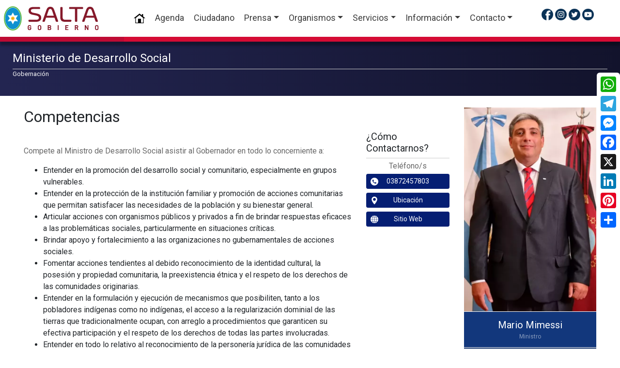

--- FILE ---
content_type: text/html; charset=UTF-8
request_url: https://www.salta.gob.ar/organismos/ministerio-de-asuntos-indigenas-y-desarrollo-comunitario-34
body_size: 10002
content:
<!DOCTYPE html>
<html lang="es">
    <head data-vcs="1.02" data-vjs="1.02" data-vfs="1.06" data-bsf="">
        <base href="https://www.salta.gob.ar/" />
        <meta charset="utf-8">
        <meta http-equiv="X-UA-Compatible" content="IE=edge,chrome=1">
        <meta name="viewport" content="width=device-width, initial-scale=1">
        <link rel="icon" href="https://www.salta.gob.ar/public/images/favicon.ico" type="image/x-icon">
        <link rel="shortcut icon" href="https://www.salta.gob.ar/public/images/favicon.ico" type="image/x-icon" />
            <title>Organismo: Ministerio de Desarrollo Social | Gobierno de la Provincia de Salta, Argentina</title>
            <meta name="title" content="Organismo: Ministerio de Desarrollo Social | Gobierno de la Provincia de Salta, Argentina"/>
            <meta name="description" content="Competencias, Funcionario, datos de contacto, dirección y teléfonos de Ministerio de Desarrollo Social del Gobierno de Salta"/>
            <meta property="og:url" content="https://www.salta.gob.ar/organismos/ministerio-de-desarrollo-social-34">
            <meta property="og:title" content="Ministerio de Desarrollo Social" />
            <meta property="og:description" content="Competencias, Funcionario, datos de contacto, dirección y teléfonos de Ministerio de Desarrollo Social del Gobierno de Salta" />
            <meta property="og:image" content="https://www.salta.gob.ar/public/images/salta-presentacion.webp" />
            <meta property="og:site_name" content="Gobierno de la Provincia de Salta" />
            <meta property="og:locale" content="es_ES" />
            <meta property="og:type" content="article" />
            <meta property="og:image:width" content="1200" />
            <meta property="og:image:height" content="750" />
            <meta property="og:image" content="https://www.salta.gob.ar/public/images/salta-presentacion.webp" />
            <meta name="twitter:title" content="Ministerio de Desarrollo Social" />
            <meta name="twitter:description" content="Competencias, Funcionario, datos de contacto, dirección y teléfonos de Ministerio de Desarrollo Social del Gobierno de Salta" />
            <meta name="twitter:card" content="summary_large_image" />
            <meta name="twitter:site" content="@GobiernoSalta" />
            <meta name="twitter:images" content="https://www.salta.gob.ar/public/images/salta-presentacion.webp" />
            <meta name="author" content="Gobierno de la Provincia de Salta, Argentina">
            <meta name="DC.Creator" content="Gobierno de la Provincia de Salta, Argentina"/>
            <meta name="robot" content="index, follow" />
            <meta name="revisit" content="1 days"/>
            <meta name="robots" content="all"/>
            <meta name="googlebot" content="all" />
            <meta name="distribution" content="Global"/>
            <meta name="classification" content="all" />
                    <link rel="stylesheet" href="https://www.salta.gob.ar/public/css/layout-primaria.css?v=1.02" type="text/css" />
</head>
<body itemscope itemtype="http://schema.org/WebPage">
            <div class="preloader"></div>
        <header id="header">
            <nav class="navbar fixed-top navbar-expand-lg navbar-light bg-white p-2 shadow">
                <a class="navbar-brand" href="https://www.salta.gob.ar/" title="Gobierno de la Provincia de Salta, Argentina"><img src="https://www.salta.gob.ar/public/images/logo-gobierno-salta-2023.svg" alt="Gobierno de la Provincia de Salta" id="logo"></a>
                <button type="button" data-toggle="collapse" data-target="#navbarContent" aria-controls="navbars" aria-expanded="false" aria-label="Toggle navigation" class="navbar-toggler">
                    <span class="navbar-toggler-icon"></span>
                </button>
                <div id="navbarContent" class="collapse navbar-collapse">
                    <ul class="navbar-nav mx-auto">
                        <li class="nav-item active"><a class="nav-link" href="https://www.salta.gob.ar/"><img loading="lazy" src="https://www.salta.gob.ar/public/images/iconos/icon-home-24.png" alt="Home"> <span class="sr-only">(current)</span></a></li>
                        <li class="nav-item"><a class="nav-link" href="https://www.salta.gob.ar/prensa/agenda" title="Agenda de Actividades del Gobierno de la Provincia de Salta">Agenda</a>
                        <li class="nav-item"><a class="nav-link" href="http://atencionciudadana.salta.gob.ar" title="Sitio web de Atención Ciudadana" target="_blank">Ciudadano</a></li>
                        <li class="nav-item dropdown megamenu"><a id="megamneu" href="" data-toggle="dropdown" aria-haspopup="true" aria-expanded="false" class="nav-link dropdown-toggle">Prensa</a>
                            <div aria-labelledby="megamneu" class="dropdown-menu border-0 p-0 m-0">
                                <div class="container">
                                    <div class="row bg-white rounded-0 m-0 shadow">
                                        <div class="col-lg-12">
                                            <div class="p-4">
                                                <div class="row">
                                                    <div class="col-lg-5 mb-4">
                                                        <h6 class="font-weight-bold text-uppercase">Noticias</h6>
                                                        <ul class="list-unstyled mb-4">
                                                            <li class="nav-item"><a class="nav-link text-small pb-0" href="https://www.salta.gob.ar/prensa" title="Ultimas Noticias del Gobierno de la Provincia de Salta">Portada / Resumen de noticias</a></li>
                                                            <li class="nav-item"><a class="nav-link text-small pb-0" href="https://www.salta.gob.ar/prensa/noticias" title="Todas las Noticias del Gobierno de la Provincia de Salta">Noticias</a></li>
                                                            <li class="nav-item"><a class="nav-link text-small pb-0" href="https://www.salta.gob.ar/prensa/noticias/organismos" title="Noticias por Organismo de la Provincia de Salta">Noticias por Organismos</a></li>
                                                            <li class="nav-item"><a class="nav-link text-small pb-0" href="https://www.salta.gob.ar/prensa/historico" title="Histórico de Noticias del Gobierno de la Provincia de Salta">Histórico de Noticias</a></li>
                                                            <li class="nav-item"><a class="nav-link text-small pb-0" href="https://www.salta.gob.ar/prensa/noticias/seccion-informes-especiales-8" title="Informes Especiales del Gobierno de la Provincia de Salta">Informes Especiales</a></li>
                                                            <li class="nav-item"><a class="nav-link text-small pb-0" href="https://www.salta.gob.ar/prensa/agenda" title="Agenda de Actividades del Gobierno de la Provincia de Salta">Agenda</a></li>
                                                        </ul>
                                                    </div>
                                                    <div class="col-lg-7 mb-4">
                                                        <h6 class="font-weight-bold text-uppercase">Media</h6>
                                                        <ul class="list-unstyled mb-4">
                                                            <li class="nav-item"><a class="nav-link text-small pb-0" href="https://www.salta.gob.ar/prensa/albumes" title="Álbumes de Fotos del Gobierno de la Provincia de Salta">Fotos</a></li>
                                                            <li class="nav-item"><a class="nav-link text-small pb-0" href="https://www.salta.gob.ar/prensa/videos" title="Galería de Videos del Gobierno de la Provincia de Salta">Videos</a></li>
                                                            <li class="nav-item"><a class="nav-link text-small pb-0" href="https://www.salta.gob.ar/prensa/avisos" title="Histórico de Posts del Gobierno de la Provincia de Salta">Histórico de Posts</a></li>
                                                        </ul>
                                                    </div>
                                                </div>
                                            </div>
                                        </div>
                                    </div>
                                </div>
                            </div>
                        </li>
                        
                        <li class="nav-item dropdown megamenu"><a id="megamneu" href="" data-toggle="dropdown" aria-haspopup="true" aria-expanded="false" class="nav-link dropdown-toggle">Organismos</a>
                            <div aria-labelledby="megamneu" class="dropdown-menu border-0 p-0 m-0">
                                <div class="container">
                                    <div class="row bg-white rounded-0 m-0 shadow">
                                        <div class="col-lg-12">
                                            <div class="p-4">
                                                <div class="row">
                                                    <div class="col-lg-5 mb-4">
                                                        
                                                        <h6 class="font-weight-bold text-uppercase">Organismos Primarios</h6>
                                                        <ul class="list-unstyled mb-4">
                                                            <li class="nav-item"><a class="nav-link text-small pb-0" href="https://www.salta.gob.ar/organismos/gobernacion-1" title="Ver más de Gobernación">Gobernación</a></li><li class="nav-item"><a class="nav-link text-small pb-0" href="https://www.salta.gob.ar/organismos/vicegobernacion-2" title="Ver más de Vicegobernación">Vicegobernación</a></li>
                                                        </ul>
                                                        
                                                        <h6 class="font-weight-bold text-uppercase">Organismos Transversales</h6>
                                                        <ul class="list-unstyled mb-4">
                                                            <li class="nav-item"><a class="nav-link text-small pb-0" href="https://www.salta.gob.ar/organismos/jefatura-de-gabinete-de-ministros-4" title="Ver más de Jefatura de Gabinete de Ministros">Jefatura de Gabinete de Ministros</a></li><li class="nav-item"><a class="nav-link text-small pb-0" href="https://www.salta.gob.ar/organismos/coordinacion-administrativa-de-la-gobernacion-37" title="Ver más de Coordinación Administrativa de la Gobernación">Coordinación Administrativa de la Gobernación</a></li><li class="nav-item"><a class="nav-link text-small pb-0" href="https://www.salta.gob.ar/organismos/secretaria-general-de-la-gobernacion-13" title="Ver más de Secretaria General de la Gobernación">Secretaria General de la Gobernación</a></li>
                                                        </ul>
                                                        
                                                        <h6 class="font-weight-bold text-uppercase">Organismos de Control</h6>
                                                        <ul class="list-unstyled mb-4">
                                                            <li class="nav-item"><a class="nav-link text-small pb-0" href="https://www.salta.gob.ar/organismos/sindicatura-general-15" title="Ver más de Sindicatura General">Sindicatura General</a></li><li class="nav-item"><a class="nav-link text-small pb-0" href="https://www.salta.gob.ar/organismos/auditoria-general-16" title="Ver más de Auditoría General">Auditoría General</a></li>
                                                        </ul>
                                                        
                                                        <h6 class="font-weight-bold text-uppercase"></h6>
                                                        <ul class="list-unstyled mb-4">
                                                            
                                                        </ul>
                                                        <h6 class="font-weight-bold text-uppercase my-4">Organigramas y Nóminas</h6>
                                                        <ul class="list-unstyled mb-4">
                                                            <li class="nav-item"><a class="nav-link text-small pb-0" href="https://www.salta.gob.ar/organismos/organigramas" title="Ver Organigramas del Gobierno de Salta">Organigramas</a></li>
                                                            <!--<li class="nav-item"><a class="nav-link text-small pb-0" href="https://www.salta.gob.ar/public/descargas/nomina/Nomina-Provincial-de-Autoridades-Gobierno-Salta.pdf?v=1.06" title="Ver Nómina Provincial de Autoridades del Gobierno de Salta" target="_blank">Nómina Provincial de Autoridades</a></li>-->
                                                        </ul>
                                                    </div>
                                                    <div class="col-lg-7 mb-4">
                                                        
                                                        <h6 class="font-weight-bold text-uppercase">Ministerios</h6>
                                                        <ul class="list-unstyled mb-4">
                                                            <li class="nav-item"><a class="nav-link text-small pb-0" href="https://www.salta.gob.ar/organismos/ministerio-de-gobierno-y-justicia-3" title="Ver más de Ministerio de Gobierno y Justicia">Ministerio de Gobierno y Justicia</a></li><li class="nav-item"><a class="nav-link text-small pb-0" href="https://www.salta.gob.ar/organismos/ministerio-de-seguridad-6" title="Ver más de Ministerio de Seguridad">Ministerio de Seguridad</a></li><li class="nav-item"><a class="nav-link text-small pb-0" href="https://www.salta.gob.ar/organismos/ministerio-de-educacion-y-cultura-7" title="Ver más de Ministerio de Educación y Cultura">Ministerio de Educación y Cultura</a></li><li class="nav-item"><a class="nav-link text-small pb-0" href="https://www.salta.gob.ar/organismos/ministerio-de-turismo-y-deportes-8" title="Ver más de Ministerio de Turismo y Deportes">Ministerio de Turismo y Deportes</a></li><li class="nav-item"><a class="nav-link text-small pb-0" href="https://www.salta.gob.ar/organismos/ministerio-de-salud-publica-9" title="Ver más de Ministerio de Salud Pública">Ministerio de Salud Pública</a></li><li class="nav-item"><a class="nav-link text-small pb-0" href="https://www.salta.gob.ar/organismos/ministerio-de-produccion-y-mineria-10" title="Ver más de Ministerio de Producción y Minería">Ministerio de Producción y Minería</a></li><li class="nav-item"><a class="nav-link text-small pb-0" href="https://www.salta.gob.ar/organismos/ministerio-de-economia-y-servicios-publicos-12" title="Ver más de Ministerio de Economía y Servicios Públicos">Ministerio de Economía y Servicios Públicos</a></li><li class="nav-item"><a class="nav-link text-small pb-0" href="https://www.salta.gob.ar/organismos/ministerio-de-desarrollo-social-34" title="Ver más de Ministerio de Desarrollo Social">Ministerio de Desarrollo Social</a></li>
                                                        </ul>
                                                        <h6 class="font-weight-bold text-uppercase">Otros Poderes</h6>
                                                        <ul class="list-unstyled">
                                                            <li class="nav-item"><a class="nav-link text-small pb-0" href="https://www.diputadosalta.gob.ar/" title="Sitio Web de la Cámara de Diputados de la Provincia de Salta" target="_blank">Cámara de Diputados</a></li>
                                                            <li class="nav-item"><a class="nav-link text-small pb-0" href="http://senadosalta.gob.ar/" title="Sitio Web de la Cámara de Senadores de la Provincia de Salta" target="_blank">Cámara de Senadores</a></li>
                                                            <li class="nav-item"><a class="nav-link text-small pb-0" href="https://www.justiciasalta.gov.ar/es/" title="Sitio Web del Poder Judicial de la Provincia de Salta" target="_blank">Poder Judicial</a></li>
                                                        </ul>
                                                    </div>
                                                </div>
                                            </div>
                                        </div>
                                    </div>
                                </div>
                            </div>
                        </li>
                        <li class="nav-item dropdown megamenu"><a id="megamneu" href="" data-toggle="dropdown" aria-haspopup="true" aria-expanded="false" class="nav-link dropdown-toggle">Servicios</a>
                            <div aria-labelledby="megamneu" class="dropdown-menu border-0 p-0 m-0">
                                <div class="container">
                                    <div class="row bg-white rounded-0 m-0 shadow">
                                        <div class="col-lg-12">
                                            <div class="p-4">
                                                <div class="row">
                                                    <div class="col-lg-6 mb-4">
                                                        
                                                        <h6 class="font-weight-bold text-uppercase">Emergencia y Seguridad</h6>
                                                        <ul class="list-unstyled mb-4">
                                                            <li class="nav-item"><a class="nav-link text-small pb-0" href="http://www.911salta.gob.ar/" title="Sitio Web de 911 Salta" target="_blank">911 Salta</a></li><li class="nav-item"><a class="nav-link text-small pb-0" href="https://policiadesalta.gob.ar/" title="Sitio Web de Policía de Salta" target="_blank">Policía de Salta</a></li><li class="nav-item"><a class="nav-link text-small pb-0" href="http://www.spps.gob.ar/" title="Sitio Web de Servicio Penitenciario" target="_blank">Servicio Penitenciario</a></li>
                                                        </ul>
                                                        <h6 class="font-weight-bold text-uppercase">Ciudadanos</h6>
                                                        <ul class="list-unstyled mb-4">
                                                            <li class="nav-item"><a class="nav-link text-small pb-0" href="http://compras.salta.gob.ar/" title="Sitio Web de Compras y Contrataciones" target="_blank">Compras y Contrataciones</a></li><li class="nav-item"><a class="nav-link text-small pb-0" href="http://obraspublicas.salta.gob.ar/" title="Sitio Web de Contrataciones de Obras Públicas" target="_blank">Contrataciones de Obras Públicas</a></li><li class="nav-item"><a class="nav-link text-small pb-0" href="https://empleadopublico.salta.gob.ar/" title="Sitio Web de Portal del Empleado Público" target="_blank">Portal del Empleado Público</a></li><li class="nav-item"><a class="nav-link text-small pb-0" href="https://validador.salta.gob.ar" title="Sitio Web de Validador de Firma Digital" target="_blank">Validador de Firma Digital</a></li>
                                                        </ul>
                                                        <h6 class="font-weight-bold text-uppercase">Empleados Públicos</h6>
                                                        <ul class="list-unstyled mb-4">
                                                            <li class="nav-item"><a class="nav-link text-small pb-0" href="https://www.salta.gob.ar/public/descargas/archivos/Escala-Salarial-Gobierno-Provincia-de-Salta-2023-v2.pdf" title="Sitio Web de Escala Salarial Administración Pública" target="_blank">Escala Salarial Administración Pública</a></li><li class="nav-item"><a class="nav-link text-small pb-0" href="https://www.salta.gob.ar/cronograma-de-pagos" title="Sitio Web de Cronograma de Pagos" target="_blank">Cronograma de Pagos</a></li>
                                                        </ul>
                                                    </div>
                                                    <div class="col-lg-6 mb-4">
                                                        
                                                        <h6 class="font-weight-bold text-uppercase">Más Servicios</h6>
                                                        <ul class="list-unstyled mb-4">
                                                            <li class="nav-item"><a class="nav-link text-small pb-0" href="http://www.dgrsalta.gov.ar/rentassalta/" title="Sitio Web de Dirección General de Rentas" target="_blank">Dirección General de Rentas</a></li><li class="nav-item"><a class="nav-link text-small pb-0" href="http://www.ipssalta.gov.ar/" title="Sitio Web de Instituto Provincial de Salud" target="_blank">Instituto Provincial de Salud</a></li><li class="nav-item"><a class="nav-link text-small pb-0" href="http://ipv.salta.gov.ar/" title="Sitio Web de Instituto Provincial de Vivienda" target="_blank">Instituto Provincial de Vivienda</a></li><li class="nav-item"><a class="nav-link text-small pb-0" href="http://presupuesto.salta.gov.ar/" title="Sitio Web de Oficina Provincial de Presupuesto" target="_blank">Oficina Provincial de Presupuesto</a></li><li class="nav-item"><a class="nav-link text-small pb-0" href="http://www.saetasalta.com.ar/" title="Sitio Web de Saeta" target="_blank">Saeta</a></li><li class="nav-item"><a class="nav-link text-small pb-0" href="http://boletinoficialsalta.gob.ar/" title="Sitio Web de Boletín Oficial" target="_blank">Boletín Oficial</a></li><li class="nav-item"><a class="nav-link text-small pb-0" href="http://www.inmuebles-salta.gov.ar/" title="Sitio Web de Dirección General de Inmuebles" target="_blank">Dirección General de Inmuebles</a></li><li class="nav-item"><a class="nav-link text-small pb-0" href="http://www.entereguladorsalta.gob.ar/" title="Sitio Web de Ente Regulador" target="_blank">Ente Regulador</a></li><li class="nav-item"><a class="nav-link text-small pb-0" href="http://www.amtsalta.gob.ar/wp/" title="Sitio Web de AMT" target="_blank">AMT</a></li><li class="nav-item"><a class="nav-link text-small pb-0" href="https://idesa.salta.gob.ar" title="Sitio Web de IDESA (Infraestructura de datos Espaciales)" target="_blank">IDESA (Infraestructura de datos Espaciales)</a></li><li class="nav-item"><a class="nav-link text-small pb-0" href="https://obras.salta.gob.ar" title="Sitio Web de Portal de Obras" target="_blank">Portal de Obras</a></li><li class="nav-item"><a class="nav-link text-small pb-0" href="https://registrocivilsalta.gob.ar/oficial/" title="Sitio Web de Registro Civil Salta" target="_blank">Registro Civil Salta</a></li>
                                                        </ul>
                                                    </div>
                                                </div>
                                            </div>
                                        </div>
                                    </div>
                                </div>
                            </div>
                        </li>
                        <li class="nav-item dropdown megamenu"><a id="megamneu" href="" data-toggle="dropdown" aria-haspopup="true" aria-expanded="false" class="nav-link dropdown-toggle">Información</a>
                            <div aria-labelledby="megamneu" class="dropdown-menu border-0 p-0 m-0">
                                <div class="container">
                                    <div class="row bg-white rounded-0 m-0 shadow">
                                        <div class="col-lg-12">
                                            <div class="p-4">
                                                <div class="row">
                                                    <div class="col-lg-6 mb-4 mx-auto">
                                                        
                                                        <h6 class="font-weight-bold text-uppercase">Acerca de Salta</h6>
                                                        <ul class="list-unstyled mb-4">
                                                            <li class="nav-item"><a class="nav-link text-small pb-0" href="https://www.salta.gob.ar/contenidos/escudo-de-salta-3" title="Ver más de Escudo de Salta" >Escudo de Salta</a></li><li class="nav-item"><a class="nav-link text-small pb-0" href="https://www.salta.gob.ar/contenidos/bandera-de-la-provincia-de-salta-4" title="Ver más de Bandera de la Provincia de Salta" >Bandera de la Provincia de Salta</a></li><li class="nav-item"><a class="nav-link text-small pb-0" href="https://www.salta.gob.ar/contenidos/himno-gloria-a-salta-5" title="Ver más de Himno Gloria a Salta" >Himno Gloria a Salta</a></li><li class="nav-item"><a class="nav-link text-small pb-0" href="https://www.salta.gob.ar/contenidos/himno-al-general-martin-miguel-de-guemes-6" title="Ver más de Himno al General Martín Miguel de Güemes" >Himno al General Martín Miguel de Güemes</a></li><li class="nav-item"><a class="nav-link text-small pb-0" href="https://www.salta.gob.ar/contenidos/fiestas-patronales-de-salta-7" title="Ver más de Fiestas Patronales de Salta" >Fiestas Patronales de Salta</a></li><li class="nav-item"><a class="nav-link text-small pb-0" href="https://www.salta.gob.ar/contenidos/biografia-de-martin-miguel-de-guemes-8" title="Ver más de Biografía de Martín Miguel de Güemes" >Biografía de Martín Miguel de Güemes</a></li><li class="nav-item"><a class="nav-link text-small pb-0" href="https://www.salta.gob.ar/contenidos/la-pelicula-de-guemes-12" title="Ver más de La Película de Güemes" >La Película de Güemes</a></li><li class="nav-item"><a class="nav-link text-small pb-0" href="https://guemes.salta.gob.ar/" title="Ver más de Bicentenario a la Inmortalidad de Martín Miguel de Güemes" target="_blank">Bicentenario a la Inmortalidad de Martín Miguel de Güemes</a></li>
                                                        </ul>
                                                    </div>
                                                    <div class="col-lg-6 mb-4 mx-auto">
                                                        
                                                        <h6 class="font-weight-bold text-uppercase">Información de Interés</h6>
                                                        <ul class="list-unstyled mb-4">
                                                            <li class="nav-item"><a class="nav-link text-small pb-0" href="https://www.salta.gob.ar/contenidos/politicas-de-privacidad-9" title="Ver más de Políticas de Privacidad" >Políticas de Privacidad</a></li><li class="nav-item"><a class="nav-link text-small pb-0" href="https://www.salta.gob.ar/contenidos/ley-de-promocion-y-estabilidad-fiscal-para-la-generacion-del-empleo-13" title="Ver más de Ley de Promoción y estabilidad fiscal para la generación del empleo" >Ley de Promoción y estabilidad fiscal para la generación del empleo</a></li><li class="nav-item"><a class="nav-link text-small pb-0" href="https://www.salta.gob.ar/contenidos/cuidar-salta-15" title="Ver más de Cuidar Salta" >Cuidar Salta</a></li>
                                                        </ul>
                                                    </div>
                                                </div>
                                            </div>
                                        </div>
                                    </div>
                                </div>
                            </div>
                        </li>                        <li class="nav-item dropdown">
                            <a class="nav-link dropdown-toggle" href="#" id="navbarDropdown" role="button" data-toggle="dropdown" aria-haspopup="true" aria-expanded="false">Contacto</a>
                            <div class="dropdown-menu" aria-labelledby="navbarDropdown">
                                <a class="dropdown-item" href="http://atencionciudadana.salta.gob.ar/buzon/" title="Como contactarse con el Gobierno de Salta" target="_blank">Buzón de Sugerencias</a>
                                <div class="dropdown-divider"></div>
                                <a class="dropdown-item" href="http://mail.salta.gob.ar/" title="Webmail del Gobierno de Salta" target="_blank">Acceso Webmail @salta.gob.ar</a>
                            </div>
                        </li>
                    </ul>
                    <ul class="list-unstyled icono-header mr-auto">
                        <li class="float-left ml-1"><a href="https://www.facebook.com/GobiernodeSalta/" title="Gobierno de Salta en Facebook" target="_blank"><img loading="lazy" src="https://www.salta.gob.ar/public/images/iconos/ico-facebook.png" alt="Facebook"></a></li>
                        <li class="float-left ml-1"><a href="https://www.instagram.com/gobiernosalta/" title="Gobierno de Salta en Instagram" target="_blank"><img loading="lazy" src="https://www.salta.gob.ar/public/images/iconos/ico-instagram.png" alt="Instagram"></a></li>
                        <li class="float-left ml-1"><a href="https://twitter.com/GobiernoSalta" title="Gobierno de Salta en Twitter" target="_blank"><img loading="lazy" src="https://www.salta.gob.ar/public/images/iconos/ico-twitter.png" alt="Twitter"></a></li>
                        <li class="float-left ml-1"><a href="https://www.youtube.com/c/GobiernodeSaltaOficial/videos" title="Gobierno de Salta en Youtube" target="_blank"><img loading="lazy" src="https://www.salta.gob.ar/public/images/iconos/ico-youtube.png" alt="Twitter"></a></li>
                    </ul>
                </div>
                <div class="navbar-border-gradient"></div>
            </nav>
        </header>
    <section>
        <div class="bg-prensa">
            <div class="container-fluid">
                <div class="row">
                    <div class="col-lg-12">
                        <h1 class="h4 texto-blanco">Ministerio de Desarrollo Social</h1>
                        <hr>
                        <p class="small texto-blanco">Gobernación</p>
                    </div>
                </div>
            </div>
        </div>
        <div class="p-4">
            <div class="container-fluid">
                <div class="row">
                    
                    <div class="col-lg-7 col-md-6 col-12 mb-5">
                        <h2 class="mb-3">Competencias</h2>
                        <p><br />
Compete al Ministro de Desarrollo Social asistir al Gobernador en todo lo concerniente a:</p>

<ul>
	<li>Entender en la promoci&oacute;n del desarrollo social y comunitario, especialmente en grupos vulnerables.</li>
	<li>Entender en la protecci&oacute;n de la instituci&oacute;n familiar y promoci&oacute;n de acciones comunitarias que permitan satisfacer las necesidades de la poblaci&oacute;n y su bienestar general.</li>
	<li>Articular acciones con organismos p&uacute;blicos y privados a fin de brindar respuestas eficaces a las problem&aacute;ticas sociales, particularmente en situaciones cr&iacute;ticas.</li>
	<li>Brindar apoyo y fortalecimiento a las organizaciones no gubernamentales de acciones sociales.</li>
	<li>Fomentar acciones tendientes al debido reconocimiento de la identidad cultural, la posesi&oacute;n y propiedad comunitaria, la preexistencia &eacute;tnica y el respeto de los derechos de las comunidades originarias.</li>
	<li>Entender en la formulaci&oacute;n y ejecuci&oacute;n de mecanismos que posibiliten, tanto a los pobladores ind&iacute;genas como no ind&iacute;genas, el acceso a la regularizaci&oacute;n dominial de las tierras que tradicionalmente ocupan, con arreglo a procedimientos que garanticen su efectiva participaci&oacute;n y el respeto de los derechos de todas las partes involucradas.</li>
	<li>Entender en todo lo relativo al reconocimiento de la personer&iacute;a jur&iacute;dica de las comunidades ind&iacute;genas.</li>
	<li>Entender en la adopci&oacute;n de pol&iacute;ticas tendientes al cuidado integral de la mujer embarazada, extendiendo el modelo de maternidad segura.</li>
	<li>Entender en la planificaci&oacute;n e implementaci&oacute;n de pol&iacute;ticas dirigidas a los j&oacute;venes que tiendan a su desarrollo en los &aacute;mbitos socioecon&oacute;micos, culturales, recreativos y laborales, fomentando su asociaci&oacute;n con fines productivos.</li>
	<li>Entender en la formulaci&oacute;n e implementaci&oacute;n de pol&iacute;ticas referidas a cuestiones de g&eacute;nero.</li>
	<li>Entender en la implementaci&oacute;n de sistemas de informaci&oacute;n para la administraci&oacute;n de todos los programas sociales, provinciales y nacionales, estableciendo una base de datos &uacute;nica que permita obtener indicadores relevantes sobre grupos poblacionales en situaci&oacute;n de vulnerabilidad, y que faciliten la identificaci&oacute;n, selecci&oacute;n y registro &uacute;nico de familias o individuos beneficiarios reales o potenciales.</li>
	<li>Promover la atenci&oacute;n directa a las problem&aacute;ticas de la ni&ntilde;ez, adolescencia y familia, propendiendo a su desarrollo integral como n&uacute;cleo primario de la sociedad.</li>
	<li>Garantizar que los ni&ntilde;os gocen plenamente de sus derechos consagrados por los Tratados Internacionales, la Constituci&oacute;n Nacional y la Constituci&oacute;n Provincial.</li>
	<li>Entender en la implementaci&oacute;n de pol&iacute;ticas vinculadas a la protecci&oacute;n integral de la infancia, coordinando las acciones principalmente en materia de salud y nutrici&oacute;n, educaci&oacute;n, pol&iacute;ticas sociales y laborales como as&iacute; tambi&eacute;n de obra p&uacute;blica.</li>
	<li>Entender en la formulaci&oacute;n e implementaci&oacute;n de pol&iacute;ticas integrales de protecci&oacute;n de la adolescencia y la familia.</li>
	<li>Entender en la formulaci&oacute;n e implementaci&oacute;n de pol&iacute;ticas referidas a la tercera edad.</li>
	<li>Entender en lo referente a la satisfacci&oacute;n de necesidades b&aacute;sicas de la poblaci&oacute;n vulnerable y de alto riesgo social, con bienes y servicios necesarios a trav&eacute;s de la contenci&oacute;n y educaci&oacute;n.</li>
	<li>Intervenir en las actividades de car&aacute;cter nacional relacionadas con el desarrollo social de la Provincia, como as&iacute; tambi&eacute;n ejercer la representaci&oacute;n de la Provincia en las reuniones, foros y &aacute;mbitos nacionales vinculados con dicha tem&aacute;tica.</li>
</ul>
                    </div>
                    <div class="col-lg-2 col-md-2 col-12">
                        <h2 class="h5 mt-5">¿Cómo Contactarnos?</h2>
                        <hr>
                        
                        <p class="text-center my-1">Teléfono/s</p>
                        
                                                <a href="tel:03872457803" title="Llamar a Ministerio de Desarrollo Social" class="btn btn-primary btn-block btn-sm btn-icono">
                                                    <img loading="lazy" src="https://www.salta.gob.ar/public/images/iconos/ico-telefono.png" alt=""> 03872457803
                                                </a>
                        
                        
                        <a href="#" title="Ubicación de Ministerio de Desarrollo Social en Provincia de Salta" data-toggle="modal" data-target="#Ubicacion" class="btn btn-primary btn-block btn-sm btn-icono mb-2">
                            <img loading="lazy" src="https://www.salta.gob.ar/public/images/iconos/ico-ubicacion.png" alt=""> Ubicación
                        </a>
                        <!-- Modal -->
                        <div class="modal fade" id="Ubicacion" tabindex="-1" role="dialog" aria-labelledby="UbicacionLabel" aria-hidden="true">
                            <div class="modal-dialog" role="document">
                                <div class="modal-content">
                                    <div class="modal-header">
                                        <h5 class="modal-title" id="UbicacionLabel">Ubicacion de: Ministerio de Desarrollo Social</h5>
                                        <button type="button" class="close" data-dismiss="modal" aria-label="Close">
                                            <span aria-hidden="true">&times;</span>
                                        </button>
                                    </div>
                                    <div class="modal-body">
                                        <p>Dirección: <strong>Santiago del Estero 158</strong></p>
                                        <p>Dirección: Barrio/Zona: <strong>Centro</strong></p>
                                        <p>Localidad: <strong>Salta</strong> / Departamento: <strong>Capital</strong></p>
                                        <p>Provincia: <strong>Salta</strong> / País: <strong>Argentina</strong></p>
                                        
                                        <div class="embed-responsive embed-responsive-1by1">
                                            <iframe class="embed-responsive-item" src="https://www.google.com/maps/embed?pb=!1m18!1m12!1m3!1d3622.29277960419!2d-65.40716692527647!3d-24.785426207699512!2m3!1f0!2f0!3f0!3m2!1i1024!2i768!4f13.1!3m3!1m2!1s0x941bc3bd8711bc4f%3A0x41a65dee3c0d49bb!2sSantiago%20del%20Estero%20158%2C%20A4400%20Salta!5e0!3m2!1ses-419!2sar!4v1745330654252!5m2!1ses-419!2sar"></iframe>
                                        </div>
                                    </div>
                                    <div class="modal-footer">
                                        <button type="button" class="btn btn-secondary" data-dismiss="modal">Cerrar</button>
                                    </div>
                                </div>
                            </div>
                        </div>
                        
                        <a href="http://www.salta.gov.ar/organismos/ministerio-de-asuntos-indigenas-y-desarrollo-comunitario/34" title="Sitio Web de Ministerio de Desarrollo Social" class="btn btn-primary btn-block btn-sm btn-icono mb-2" target="_blank">
                            <img loading="lazy" src="https://www.salta.gob.ar/public/images/iconos/ico-web.png" alt=""> Sitio Web
                        </a>
                        
                        
                        
                        
                    </div>
                    <div class="col-lg-3 col-md-4 col-12">
                        <section>
                            
                            <img loading="lazy" class="w-100 img-fluid" src="https://www.salta.gob.ar/public/images/organismos/funcionarios/thumbs/34-mario-mimessi-20231211191649.webp" alt=" Mario Mimessi Ministro de Salta">
                            <h2 class="h5 nombre-funcionario"> Mario Mimessi <span>Ministro</span></h2>
                            <nav>
                                <ul class="nav nav-vertical-azul flex-column text-center">
                                    
                                    <li class="nav-item">
                                        <a class="nav-link active" href="#" title="Curriculum Vitae de Mario Mimessi" data-toggle="modal" data-target="#CVFuncionario">Curriculum Vitae</a>
                                    </li>
                                    
                                    <li class="nav-item">
                                        <a class="nav-link" href="https://www.salta.gob.ar/public/descargas/organismos/ORGANIGRAMA-SALTA-MINISTERIO-DESARROLLO-SOCIAL-2025-10-29.pdf" title="Organigrama de Ministerio de Desarrollo Social" target="_blank">Organigrama</a>
                                    </li>
                                    <li class="nav-item">
                                        <a class="nav-link" href="https://www.salta.gob.ar/public/descargas/nomina/Nomina-Provincial-de-Autoridades-Gobierno-Salta.pdf?v=1.01" title="Ver Nómina de autoridades de la Provincia de Salta" target="_blank">Nómina de Autoridades</a>
                                    </li>
                                </ul>
                                
                                <!-- Modal -->
                                <div class="modal fade" id="CVFuncionario" tabindex="-1" role="dialog" aria-labelledby="CVFuncionarioLabel" aria-hidden="true">
                                    <div class="modal-dialog" role="document">
                                        <div class="modal-content">
                                            <div class="modal-header">
                                                <h5 class="modal-title" id="CVFuncionarioLabel">CV de  Mario Mimessi</h5>
                                                <button type="button" class="close" data-dismiss="modal" aria-label="Close">
                                                    <span aria-hidden="true">&times;</span>
                                                </button>
                                            </div>
                                            <div class="modal-body">
                                                <p>Nacido en Tartagal en 1980. Fue elegido concejal en su tierra natal en 2013 y reelegido hasta el 2017. Ese a&ntilde;o Mimessi fue electo diputado provincial.</p>

<p>En 2018 fue nombrado presidente del Comit&eacute; Provincia de la Uni&oacute;n C&iacute;vica Radical de Salta.</p>

<p>En 2019 fue electo intendente de la Ciudad de Tartagal. En 2021 fue candidato a convencional constituyente.</p>

<p>A fines del 2023 fue convocado a ser parte gabinete del gobernador Gustavo S&aacute;enz como ministro de Desarrollo Social de la Provincia de Salta, cargo que desempe&ntilde;a&nbsp;hasta&nbsp;la&nbsp;fecha.</p>
                                            </div>
                                            <div class="modal-footer">
                                                <button type="button" class="btn btn-secondary" data-dismiss="modal">Cerrar</button>
                                            </div>
                                        </div>
                                    </div>
                                </div>
                            </nav>
                        </section>
                    </div>
                    <div class="col-12">
                        <hr>
                    </div>
            
                    <div class="col-lg-9 col-md-6 col-12 mb-5">
                        
                        <section>
                            <h2 class="bg-titulo-2 my-3">Noticias de este Organismo</h2>
                            <ul class="list-unstyled row">
                                
                                            <li class="col-lg-4 col-md-4 col-12 mb-3">
                                                <article>
                                                    <div class="img-mask img-mask-16x9 mb-2 position-relative">
                                                        <img loading="lazy" class="w-100 img-fluid" src="https://www.salta.gob.ar/public/images/noticias/thumbs/106076-mas-de-18-mil-kilos-de-alimentos-entregados-en-rivadavia-banda-sur.webp" alt="Más de 18 mil kilos de alimentos entregados en Rivadavia Banda Sur.">
                                                        <span class="badge badge-secondary p-1 position-absolute" style="top:5px;right:5px;z-index:2" data-toggle="tooltip" data-placement="top" title="29/01/2026. " data-content="">...</span>
                                                    </div>
                                                    <h3 class="h6"><a href="https://www.salta.gob.ar/prensa/noticias/mas-de-18-mil-kilos-de-alimentos-entregados-en-rivadavia-banda-sur-106076" title="Más de 18 mil kilos de alimentos entregados en Rivadavia Banda Sur">Más de 18 mil kilos de alimentos entregados en Rivadavia Banda Sur</a></h3>
                                                </article>
                                            </li>
                                            <li class="col-lg-4 col-md-4 col-12 mb-3">
                                                <article>
                                                    <div class="img-mask img-mask-16x9 mb-2 position-relative">
                                                        <img loading="lazy" class="w-100 img-fluid" src="https://www.salta.gob.ar/public/images/noticias/thumbs/106066-albergue-jaime-figueroa-un-espacio-de-contencion-social-clave-para-personas-del-interior-de-la-provincia.webp" alt="Albergue “Don Jaime Figueroa Cornejo">
                                                        <span class="badge badge-secondary p-1 position-absolute" style="top:5px;right:5px;z-index:2" data-toggle="tooltip" data-placement="top" title="29/01/2026. " data-content="">...</span>
                                                    </div>
                                                    <h3 class="h6"><a href="https://www.salta.gob.ar/prensa/noticias/albergue-jaime-figueroa-un-espacio-de-contencion-social-clave-para-personas-del-interior-de-la-provincia-106066" title="Albergue Jaime Figueroa: un espacio de contención social clave para personas del interior de la provincia">Albergue Jaime Figueroa: un espacio de contención social clave para personas del interior de la provincia</a></h3>
                                                </article>
                                            </li>
                                            <li class="col-lg-4 col-md-4 col-12 mb-3">
                                                <article>
                                                    <div class="img-mask img-mask-16x9 mb-2 position-relative">
                                                        <img loading="lazy" class="w-100 img-fluid" src="https://www.salta.gob.ar/public/images/noticias/thumbs/106057-el-gobierno-continua-con-la-asistencia-en-rivadavia-banda-sur.webp" alt="Asistencia.">
                                                        <span class="badge badge-secondary p-1 position-absolute" style="top:5px;right:5px;z-index:2" data-toggle="tooltip" data-placement="top" title="29/01/2026. " data-content="">...</span>
                                                    </div>
                                                    <h3 class="h6"><a href="https://www.salta.gob.ar/prensa/noticias/el-gobierno-continua-con-la-asistencia-en-rivadavia-banda-sur-106057" title="El Gobierno continúa con la asistencia en Rivadavia Banda Sur">El Gobierno continúa con la asistencia en Rivadavia Banda Sur</a></h3>
                                                </article>
                                            </li>
                                            <li class="col-lg-4 col-md-4 col-12 mb-3">
                                                <article>
                                                    <div class="img-mask img-mask-16x9 mb-2 position-relative">
                                                        <img loading="lazy" class="w-100 img-fluid" src="https://www.salta.gob.ar/public/images/noticias/thumbs/102795-convocatoria-abierta-para-inscribirse-como-familia-solidaria-en-salta-capital-oran-y-metan-20250721124704.webp" alt="Flyer">
                                                        <span class="badge badge-secondary p-1 position-absolute" style="top:5px;right:5px;z-index:2" data-toggle="tooltip" data-placement="top" title="29/01/2026. " data-content="">...</span>
                                                    </div>
                                                    <h3 class="h6"><a href="https://www.salta.gob.ar/prensa/noticias/convocatoria-abierta-para-inscribirse-como-familia-solidaria-en-salta-capital-oran-y-metan-102795" title="Convocatoria abierta para inscribirse como Familia Solidaria en Salta Capital, Orán y Metán">Convocatoria abierta para inscribirse como Familia Solidaria en Salta Capital, Orán y Metán</a></h3>
                                                </article>
                                            </li>
                                            <li class="col-lg-4 col-md-4 col-12 mb-3">
                                                <article>
                                                    <div class="img-mask img-mask-16x9 mb-2 position-relative">
                                                        <img loading="lazy" class="w-100 img-fluid" src="https://www.salta.gob.ar/public/images/noticias/thumbs/106020-veintiun-municipios-asistidos-por-las-inclemencias-del-tiempo-y-la-crecida-del-rio-bermejo.webp" alt="Veintiún municipios asistidos por las inclemencias del tiempo y la crecida del río Bermejo.">
                                                        <span class="badge badge-secondary p-1 position-absolute" style="top:5px;right:5px;z-index:2" data-toggle="tooltip" data-placement="top" title="27/01/2026. " data-content="">...</span>
                                                    </div>
                                                    <h3 class="h6"><a href="https://www.salta.gob.ar/prensa/noticias/veintiun-municipios-asistidos-por-las-inclemencias-del-tiempo-y-la-crecida-del-rio-bermejo-106020" title="Veintiún municipios asistidos por las inclemencias del tiempo y la crecida del río Bermejo">Veintiún municipios asistidos por las inclemencias del tiempo y la crecida del río Bermejo</a></h3>
                                                </article>
                                            </li>
                                            <li class="col-lg-4 col-md-4 col-12 mb-3">
                                                <article>
                                                    <div class="img-mask img-mask-16x9 mb-2 position-relative">
                                                        <img loading="lazy" class="w-100 img-fluid" src="https://www.salta.gob.ar/public/images/noticias/thumbs/105996-rivadavia-banda-sur-asistencia-y-relevamiento.webp" alt="Asistencia">
                                                        <span class="badge badge-secondary p-1 position-absolute" style="top:5px;right:5px;z-index:2" data-toggle="tooltip" data-placement="top" title="26/01/2026. " data-content="">...</span>
                                                    </div>
                                                    <h3 class="h6"><a href="https://www.salta.gob.ar/prensa/noticias/rivadavia-banda-sur-asistencia-y-relevamiento-105996" title="Rivadavia Banda Sur: asistencia y relevamiento">Rivadavia Banda Sur: asistencia y relevamiento</a></h3>
                                                </article>
                                            </li>
                                            <li class="col-lg-4 col-md-4 col-12 mb-3">
                                                <article>
                                                    <div class="img-mask img-mask-16x9 mb-2 position-relative">
                                                        <img loading="lazy" class="w-100 img-fluid" src="https://www.salta.gob.ar/public/images/noticias/thumbs/105967-el-gobierno-provincial-reforzo-las-asistencias-en-pichanal-tras-la-crecida-del-rio-bermejo.webp" alt="Mimessi encabezó junto a equipos provinciales y municipales los operativos">
                                                        <span class="badge badge-secondary p-1 position-absolute" style="top:5px;right:5px;z-index:2" data-toggle="tooltip" data-placement="top" title="23/01/2026. " data-content="">...</span>
                                                    </div>
                                                    <h3 class="h6"><a href="https://www.salta.gob.ar/prensa/noticias/el-gobierno-provincial-reforzo-las-asistencias-en-pichanal-tras-la-crecida-del-rio-bermejo-105967" title="El Gobierno provincial reforzó las asistencias en Pichanal tras la crecida del río Bermejo">El Gobierno provincial reforzó las asistencias en Pichanal tras la crecida del río Bermejo</a></h3>
                                                </article>
                                            </li>
                                            <li class="col-lg-4 col-md-4 col-12 mb-3">
                                                <article>
                                                    <div class="img-mask img-mask-16x9 mb-2 position-relative">
                                                        <img loading="lazy" class="w-100 img-fluid" src="https://www.salta.gob.ar/public/images/noticias/thumbs/105963-difunden-la-linea-102-junto-a-colonias-de-vacaciones-de-verano.webp" alt="Difunden la LINEA 102 junto a Colonias de Vacaciones de Verano">
                                                        <span class="badge badge-secondary p-1 position-absolute" style="top:5px;right:5px;z-index:2" data-toggle="tooltip" data-placement="top" title="23/01/2026. " data-content="">...</span>
                                                    </div>
                                                    <h3 class="h6"><a href="https://www.salta.gob.ar/prensa/noticias/difunden-la-linea-102-junto-a-colonias-de-vacaciones-de-verano-105963" title="Difunden la LINEA 102 junto a Colonias de Vacaciones de Verano">Difunden la LINEA 102 junto a Colonias de Vacaciones de Verano</a></h3>
                                                </article>
                                            </li>
                                            <li class="col-lg-4 col-md-4 col-12 mb-3">
                                                <article>
                                                    <div class="img-mask img-mask-16x9 mb-2 position-relative">
                                                        <img loading="lazy" class="w-100 img-fluid" src="https://www.salta.gob.ar/public/images/noticias/thumbs/105965-ministerio-de-desarrollo-social-asistio-a-familias-afectadas-por-contingencias-climaticas-en-rivadavia-banda-sur.webp" alt="Asistencia.">
                                                        <span class="badge badge-secondary p-1 position-absolute" style="top:5px;right:5px;z-index:2" data-toggle="tooltip" data-placement="top" title="22/01/2026. " data-content="">...</span>
                                                    </div>
                                                    <h3 class="h6"><a href="https://www.salta.gob.ar/prensa/noticias/el-gobierno-asistio-a-familias-afectadas-por-contingencias-climaticas-en-rivadavia-banda-sur-105965" title="El Gobierno asistió a familias afectadas por contingencias climáticas en Rivadavia Banda Sur">El Gobierno asistió a familias afectadas por contingencias climáticas en Rivadavia Banda Sur</a></h3>
                                                </article>
                                            </li>
                            </ul>
                            <hr>
                            <a href="https://www.salta.gob.ar/prensa/noticias/organismos/ministerio-de-desarrollo-social-34" title="Ver Todas las noticias de Ministerio de Desarrollo Social" class="btn btn-primary my-3">MÁS NOTICIAS DEL ORGANISMO</a>
                        </section>
                    </div>
                    <div class="col-lg-3 col-md-6 col-12">
                        
                        <section class="border mt-4 mb-4 p-4">
                            <h2 class="h4 bg-titulo-1 mb-2">Organismos Dependientes</h2>
                            <nav>
                                <ul class="nav nav-vertical-blanco flex-column text-left">
                                    
                                    <li class="nav-item"><a class="nav-link" href="https://www.salta.gob.ar/organismos/secretaria-de-las-personas-mayores-26" title="Ver info sobre el organismo Secretaría de las Personas Mayores">Secretaría de las Personas Mayores</a></li>
                                    <li class="nav-item"><a class="nav-link" href="https://www.salta.gob.ar/organismos/secretaria-de-politicas-sociales-29" title="Ver info sobre el organismo Secretaría de Políticas Sociales">Secretaría de Políticas Sociales</a></li>
                                    <li class="nav-item"><a class="nav-link" href="https://www.salta.gob.ar/organismos/subsecretaria-de-fortalecimiento-socio-comunitario-63" title="Ver info sobre el organismo Subsecretaría de Fortalecimiento Socio Comunitario">Subsecretaría de Fortalecimiento Socio Comunitario</a></li>
                                    <li class="nav-item"><a class="nav-link" href="https://www.salta.gob.ar/organismos/secretaria-de-primera-infancia-niniez-y-familia-64" title="Ver info sobre el organismo Secretaría de Primera Infancia, Niñez y Familia">Secretaría de Primera Infancia, Niñez y Familia</a></li>
                                    <li class="nav-item"><a class="nav-link" href="https://www.salta.gob.ar/organismos/subsecretaria-de-asuntos-indigenas-65" title="Ver info sobre el organismo Subsecretaría de Asuntos Indígenas">Subsecretaría de Asuntos Indígenas</a></li>
                                </ul>
                            </nav>
                            <div class="clearfix"></div>
                        </section>
                        
                    </div>
                </div>
            </div>
        </div>
    </section>        <footer class="main-footer">
            <div class="container-fluid">
                <div class="row">
                    <div class="col-md-3 col-sm-6 logo align-self-center mx-auto">
                        <a href="https://www.salta.gob.ar/" title="Gobierno de la Provincia de Salta, Argentina"><img loading="lazy" src="https://www.salta.gob.ar/public/images/logo-gobierno-salta-2023.svg" alt="Gobierno de la Provincia de Salta" id="logo-footer" class="mb-4"></a>
                        <ul class="list-unstyled lista-redes-sociales">
                            <li><a target="_blank" href="https://www.facebook.com/GobiernodeSalta" title="Gobierno de Salta en Facebook" class="btn-facebook"><img loading="lazy" src="https://www.salta.gob.ar/public/images/iconos/logo1-facebook.png" alt="Gobierno de Salta en Facebook"></a></li>
                            <li><a target="_blank" href="https://www.instagram.com/gobiernosalta/" title="Gobierno de Salta en Instagram" class="btn-instagram"><img loading="lazy" src="https://www.salta.gob.ar/public/images/iconos/logo1-instagram.png" alt="Gobierno de Salta en Instagram"></a></li>
                            <li><a target="_blank" href="https://twitter.com/GobiernoSalta/" title="Gobierno de Salta en Twitter" class="btn-twitter"><img loading="lazy" src="https://www.salta.gob.ar/public/images/iconos/logo1-twitter.png" alt="Gobierno de Salta en Twitter"></a></li>
                            <li><a target="_blank" href="https://www.youtube.com/c/GobiernodeSaltaOficial/videos" title="Gobierno de Salta en Youtube" class="btn-youtube"><img loading="lazy" src="https://www.salta.gob.ar/public/images/iconos/logo1-youtube.png" alt="Gobierno de Salta en Youtube"></a></li>
                        </ul>
                        <p>&copy;2020 Gobierno de la Provincia de Salta</p>
                    </div>
                    <div class="col-md-6 col-12">
                    </div>
                    <div class="col-md-3 col-12">
                        <p>Sitio web desarrollado por la Secretaría de Prensa y Comunicación</p>
                        <p><a href="#" title="Conocé quién fue el desarrollador web del sitio" data-toggle="modal" data-target="#myModalWebmaster" class="Ver datos del webmaster">Webmaster</a></p>
                        <!-- Modal -->
                        <div class="modal fade" id="myModalWebmaster" tabindex="-1" role="dialog" aria-labelledby="myModalLabel">
                            <div class="modal-dialog" role="document">
                                <div class="modal-content text-center">
                                    <div class="modal-header">
                                        <h4 class="modal-title" id="myModalLabel">Webmaster</h4>
                                        <button type="button" class="close" data-dismiss="modal" aria-label="Close"><span aria-hidden="true">&times;</span></button>
                                    </div>
                                    <div class="modal-body text-left">
                                        <h2 class="h4">Lionel Pairuna</h2>
                                        <img loading="lazy" src="https://www.salta.gob.ar/public/images/divisoria.png" alt="Divisoria">
                                    </div>
                                    <div class="modal-footer">
                                        <button type="button" class="btn btn-primary" data-dismiss="modal">Cerrar</button>
                                    </div>
                                </div>
                            </div>
                        </div>
                    </div>
                    <div class="clearfix"></div>
                </div>
            </div>
        </footer>
        <script>var _baseurl_ = 'https://www.salta.gob.ar/';</script>
        <link rel="stylesheet" href="https://stackpath.bootstrapcdn.com/bootstrap/4.3.1/css/bootstrap.min.css" integrity="sha384-ggOyR0iXCbMQv3Xipma34MD+dH/1fQ784/j6cY/iJTQUOhcWr7x9JvoRxT2MZw1T" crossorigin="anonymous">
        <link rel="stylesheet" href="https://www.salta.gob.ar/public/css/layout-base.min.css?v=1.02" type="text/css" />
        <link rel="stylesheet" href="https://www.salta.gob.ar/public/css/layout.min.css?v=1.02" type="text/css" />
        <link rel="stylesheet" href="https://www.salta.gob.ar/public/lib/megamenu/megamenu.min.css?v=1.02" type="text/css" />
        <link rel="stylesheet" href="https://www.salta.gob.ar/public/css/media-queries.min.css?v=1.02" type="text/css" />
        <script src="https://ajax.googleapis.com/ajax/libs/jquery/3.4.1/jquery.min.js" crossorigin="anonymous"></script>
        <script src="https://cdn.jsdelivr.net/npm/popper.js@1.16.0/dist/umd/popper.min.js" integrity="sha384-Q6E9RHvbIyZFJoft+2mJbHaEWldlvI9IOYy5n3zV9zzTtmI3UksdQRVvoxMfooAo" crossorigin="anonymous"></script>
        <script src="https://stackpath.bootstrapcdn.com/bootstrap/4.4.1/js/bootstrap.min.js" integrity="sha384-wfSDF2E50Y2D1uUdj0O3uMBJnjuUD4Ih7YwaYd1iqfktj0Uod8GCExl3Og8ifwB6" crossorigin="anonymous"></script>
        <script src="https://www.salta.gob.ar/public/lib/megamenu/megamenu.min.js?v=1.02"></script>
        <script src="https://www.salta.gob.ar/public/js/scripts.min.js?v=1.02"></script>
        <script src="https://www.salta.gob.ar/public/js/scroll-animation.min.js?v=1.02"></script>
    <!-- EXTRA CODE FOR PAGE -->
    <!-- EOF EXTRA CODE FOR PAGE -->
            <div id="addtoany" class="a2a_kit a2a_kit_size_32" title="Compartir esta página"><a class="a2a_button_whatsapp"></a><a class="a2a_button_telegram"></a><a class="a2a_button_facebook_messenger"></a><a class="a2a_button_facebook"></a><a class="a2a_button_x"></a><a class="a2a_button_linkedin"></a><a class="a2a_button_pinterest"></a><a class="a2a_dd" href="https://www.addtoany.com/share"></a></div>
        <script src="https://www.salta.gob.ar/public/js/addtoany.min.js?v=1.02"></script>
        <script async src="https://static.addtoany.com/menu/page.js"></script>
        <script async src="https://www.googletagmanager.com/gtag/js?id=G-QHE3Y2KRB8"></script>
        <script>window.dataLayer = window.dataLayer || [];function gtag(){dataLayer.push(arguments);}gtag('js', new Date());gtag('config', 'G-QHE3Y2KRB8');</script></body>
</html>
